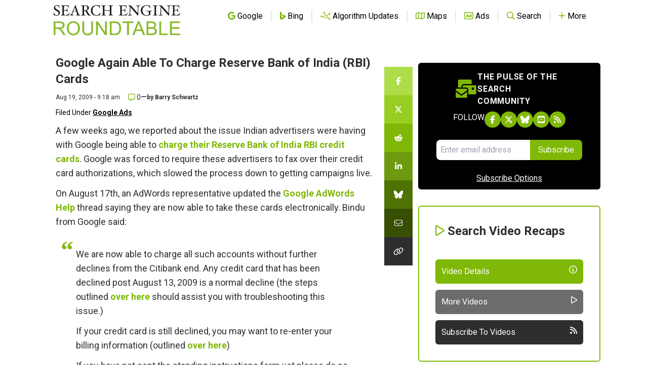

--- FILE ---
content_type: text/html; charset=utf-8
request_url: https://www.google.com/recaptcha/api2/aframe
body_size: 269
content:
<!DOCTYPE HTML><html><head><meta http-equiv="content-type" content="text/html; charset=UTF-8"></head><body><script nonce="SFQ2UZSyk7XKjkiqMN6kUQ">/** Anti-fraud and anti-abuse applications only. See google.com/recaptcha */ try{var clients={'sodar':'https://pagead2.googlesyndication.com/pagead/sodar?'};window.addEventListener("message",function(a){try{if(a.source===window.parent){var b=JSON.parse(a.data);var c=clients[b['id']];if(c){var d=document.createElement('img');d.src=c+b['params']+'&rc='+(localStorage.getItem("rc::a")?sessionStorage.getItem("rc::b"):"");window.document.body.appendChild(d);sessionStorage.setItem("rc::e",parseInt(sessionStorage.getItem("rc::e")||0)+1);localStorage.setItem("rc::h",'1768884974888');}}}catch(b){}});window.parent.postMessage("_grecaptcha_ready", "*");}catch(b){}</script></body></html>